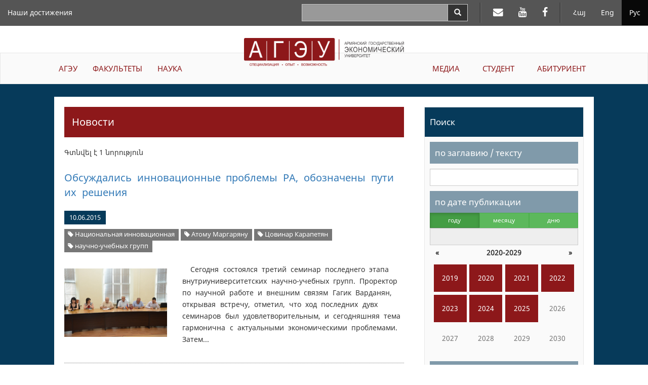

--- FILE ---
content_type: text/html; charset=UTF-8
request_url: https://asue.am/ru/news?t=3801
body_size: 29090
content:
<!DOCTYPE html>
<html lang="ru" class="asue ru ">
<head>
<meta charset="utf-8">
<meta http-equiv="X-UA-Compatible" content="IE=edge">
<meta name="viewport" content="width=device-width, initial-scale=1.0, maximum-scale=1.0, user-scalable=no">
<meta property="og:url"           content="https://asue.am/ru" />
<meta property="og:type"          content="website" />
<meta property="og:title"         content="АГЭУ" />
<meta property="og:description"   content="News" />
<meta property="og:image"         content="" />
<meta property="fb:app_id"        content="586542885031607" />
<meta name="twitter:card" content="summary" />
<meta name="twitter:site" content="HpthAsue" />
<meta name="twitter:title" content="News" />
<meta name="twitter:description" content="" />
<meta name="twitter:image" content="" />

<title>ASUE | News</title>

<link href="https://api.mapbox.com/mapbox.js/v3.1.1/mapbox.css" rel="stylesheet" />
<link href="/vendor/css/bootstrap-3.3.7.min.css" rel="stylesheet">
<link href="/vendor/css/fonts.css" rel="stylesheet">
<link href="/vendor/css/font-awesome-4.7.0.min.css" rel="stylesheet">
<link href="/vendor/css/bootstrap-datepicker3-1.7.1.min.css" rel="stylesheet">
<link href="/vendor/css/slick-1.6.0.css" rel="stylesheet">
<link href="/vendor/css/slick-theme-1.6.0.css" rel="stylesheet">
<link href="/vendor/css/lightbox2.css" rel="stylesheet">
<link href="/vendor/css/material-scrolltop-1.0.1.css" rel="stylesheet">

<link href="/css/global/global.css" rel="stylesheet">
<link href="/css/global/heading-menu.css" rel="stylesheet">
<link href="/css/global/main-menu.css" rel="stylesheet">
<link href="/css/news/list.css" rel="stylesheet">
<link href="/css/news/item.css" rel="stylesheet">
<link href="/css/global/footer.css" rel="stylesheet">

<link href="/css/media-sm.css" rel="stylesheet">
<link href="/css/media-xs.css" rel="stylesheet">
<link href="/css/media.css" rel="stylesheet">
<link href="/css/print.css" rel="stylesheet">

<!-- HTML5 shim and Respond.js for IE8 support of HTML5 elements and media queries -->
<!-- WARNING: Respond.js doesn't work if you view the page via file:// -->
<!--[if lt IE 9]>
<script src="https://oss.maxcdn.com/html5shiv/3.7.3/html5shiv.min.js"></script>
<script src="https://oss.maxcdn.com/respond/1.4.2/respond.min.js"></script>
<![endif]-->
</head>
<body>
<script src="/js/fb_init.js"></script>
<header>

	<nav class="navbar navbar-inverse navbar-fixed-top heading-menu">
        <div class="container-fluid">

            <div class="navbar-header">
                <button type="button" class="navbar-toggle collapsed" data-toggle="collapse" data-target="#top-menu-collapse" aria-expanded="false">
                    <span class="sr-only">Toggle navigation</span>
                    <span class="icon-bar"></span>
                    <span class="icon-bar"></span>
                    <span class="icon-bar"></span>
                </button>
                <div class="container-fluid top-logo-wrapper">
                    <a href="https://asue.am/ru"><img class="top-logo" src="/img/logo_ru.png"></a>
                </div>
            </div>

            <div class="collapse navbar-collapse" id="top-menu-collapse">
                <div class="show-on-collapse">
                    <ul class="nav navbar-nav navbar-right lang-menu">
                        <li><a href="/am/news">Հայ</a></li><li><a href="/en/news">Eng</a></li><li class="active"><a href="/ru/news">Рус</a></li>                    </ul>

                    <ul class="nav navbar-nav navbar-right social-top-menu">
                        <li><a href="https://mail.asue.am"><i class="fa fa-envelope" aria-hidden="true"></i></a></li>
                        <li><a href="https://www.youtube.com/asueuni"><i class="fa fa-youtube" aria-hidden="true"></i></a></li>
                        <li><a href="https://facebook.com/pg/ՀԱՅԱՍՏԱՆԻ-ՊԵՏԱԿԱՆ-ՏՆՏԵՍԱԳԻՏԱԿԱՆ-ՀԱՄԱԼՍԱՐԱՆ-ՀՊՏՀ-ASUE-243586022364879"><i class="fa fa-facebook" aria-hidden="true"></i></a></li>
                    </ul>

                    <form class="navbar-form navbar-right form-horizontal search" action="/ru/search" method="GET">
                        <div class="input-group">
                            <input type="text" class="form-control input-lg" name="sq" value="">
                            <span class="input-group-btn">
                                <button type="submit" class="btn btn-default btn-search" aria-label="Search">
                                    <span class="glyphicon glyphicon-search" aria-hidden="true"></span>
                                </button>
                            </span>
                        </div>
                    </form>
                </div>

                <ul class="nav navbar-nav navbar-left top-menu-left"><li><a href="https://asue.am/ru/asue/achievements">Наши достижения</a></li></ul>
                <div class="top-main-menu">
                    <ul class="nav navbar-nav navbar-left main-menu-left"><li class="dropdown"><a href="https://asue.am/ru/asue" class="dropdown-toggle" role="button" aria-haspopup="true" aria-expanded="false">АГЭУ</a><ul class="dropdown-menu" role="menu"><li><a href="https://asue.am/ru/asue/about">О нас</a></li><li><a href="https://asue.am/ru/government/offices">Органы управления</a></li><li><a href="https://asue.am/ru/asue/rector">Ректор</a></li><li><a href="https://asue.am/ru/asue/asue-structure">Структура</a></li><li><a href="https://asue.am/ru/asue/college">Колледж АГЭУ</a></li><li><a href="https://asue.am/ru/asue/documents">Документы</a></li><li><a href="https://asue.am/ru/asue/frequently-questions">Часто задаваемые вопросы</a></li><li><a href="https://asue.am/ru/asue/achievements">Наши достижения</a></li></ul></li><li class="dropdown"><a href="https://asue.am/ru/faculty" class="dropdown-toggle" role="button" aria-haspopup="true" aria-expanded="false">ФАКУЛЬТЕТЫ</a><ul class="dropdown-menu" role="menu"><li><a href="https://asue.am/ru/faculty/management">Факультет менеджмента</a></li><li><a href="https://asue.am/ru/faculty/economics">Экономический факультет</a></li><li><a href="https://asue.am/ru/faculty/fin">Факультет прикладных финансов</a></li><li><a href="https://asue.am/ru/faculty/marqet">Факультет маркетинга и организации бизнеса</a></li><li><a href="https://asue.am/ru/faculty/hashv">Факультет бухгалтерского учета и аудита</a></li><li><a href="https://asue.am/ru/faculty/inf">Факультет информационных технологий и даталогии</a></li><li><a href="https://asue.am/ru/faculty/other">Кафедры</a></li><li><a href="https://asue.am/ru/faculty/das">Расписания</a></li><li><a href="https://asue.am/ru/faculty/qn">Расписание экзаменов</a></li></ul></li><li class="dropdown"><a href="https://asue.am/ru/science" class="dropdown-toggle" role="button" aria-haspopup="true" aria-expanded="false">НАУКА</a><ul class="dropdown-menu" role="menu"><li><a href="https://asue.am/ru/science/move">Научная деятельность</a></li><li><a href="https://asue.am/ru/https-/asue-am/am/-science">Открытая наука</a></li><li><a href="https://asue.am/ru/science/capacity-building-in-higher-education-ka-2/minerva/hrs4r">Стратегия управления человеческими ресурсами для исследователей</a></li><li><a href="https://asue.am/ru/science/public">Научные публикации и издания</a></li><li><a href="https://asue.am/ru/science/banber">Вестник АГЭУ</a></li><li><a href="https://asue.am/ru/science/economy">«Экономика и общество» научный журнал</a></li><li><a href="https://asue.am/ru/science/young-scientist">Журнал "Молодой ученый"</a></li><li><a href="https://asue.am/ru/science/edu">Послевузовское образование</a></li><li><a href="https://asue.am/ru/science/ad">Специализированный совет</a></li></ul></li></ul><ul class="nav navbar-nav navbar-right main-menu-right"><li class="dropdown"><a href="https://asue.am/ru/media" class="dropdown-toggle" role="button" aria-haspopup="true" aria-expanded="false">МЕДИА</a><ul class="dropdown-menu" role="menu"><li><a href="https://asue.am/ru/media/news-announcements">Новости, Объявления</a></li><li><a href="https://asue.am/ru/media/socialmedia">АГЭУ в социальных сетях</a></li><li><a href="https://asue.am/ru/media/fotos">Фотогалерея /Жизнь в АГЭУ/</a></li><li><a href="https://asue.am/ru/media/tntes">Журнал тнтесагет</a></li><li><a href="https://asue.am/ru/media/zlm">СМИ об АГЭУ</a></li><li><a href="https://asue.am/ru/media/projects">Проекты</a></li><li><a href="https://asue.am/ru/media/links">Ссылки</a></li></ul></li><li class="dropdown"><a href="https://asue.am/ru/student" class="dropdown-toggle" role="button" aria-haspopup="true" aria-expanded="false">СТУДЕНТ</a><ul class="dropdown-menu" role="menu"><li><a href="https://asue.am/ru/student/most-desirable-information-students">Расписание занятий и экзаменов</a></li><li><a href="https://asue.am/ru/student/lessons-start-practice">Учебный процесс</a></li><li><a href="https://asue.am/ru/student/tuition-payment-discounts">Оплата за обучение, скидки, стипендии</a></li><li><a href="https://asue.am/ru/student/students-guide">Руководство студента</a></li><li><a href="https://asue.am/ru/for-graduation-students">Студентам выпускных курсов</a></li><li><a href="https://asue.am/ru/student/tntesagetsportscenter">Лагерь  "Тнтесагет"</a></li><li><a href="https://asue.am/ru/student/hall">Спортзалы АГЭУ и Стрельбище</a></li><li><a href="https://asue.am/ru/student/studentcouncil">Студенческий совет</a></li></ul></li><li class="dropdown"><a href="https://asue.am/ru/applicant" class="dropdown-toggle" role="button" aria-haspopup="true" aria-expanded="false">АБИТУРИЕНТ</a></li></ul>                </div>

                <div class="hide-on-collapse">
                    <ul class="nav navbar-nav navbar-right lang-menu">
                        <li class="divider-vertical"></li>
                        <li><a href="/am/news">Հայ</a></li><li><a href="/en/news">Eng</a></li><li class="active"><a href="/ru/news">Рус</a></li>                    </ul>

                    <ul class="nav navbar-nav navbar-right social-top-menu">
                        <li class="divider-vertical"></li>
                        <li><a href="https://mail.asue.am" target="_blank"><i class="fa fa-envelope" aria-hidden="true"></i></a></li>
                        <li><a href="https://www.youtube.com/asueuni" target="_blank"><i class="fa fa-youtube" aria-hidden="true"></i></a></li>
                        <li><a href="https://facebook.com/pg/ՀԱՅԱՍՏԱՆԻ-ՊԵՏԱԿԱՆ-ՏՆՏԵՍԱԳԻՏԱԿԱՆ-ՀԱՄԱԼՍԱՐԱՆ-ՀՊՏՀ-ASUE-243586022364879" target="_blank"><i class="fa fa-facebook" aria-hidden="true"></i></a></li>
                    </ul>

                    <form class="navbar-form navbar-right form-horizontal search" action="/ru/search" method="GET">
                        <div class="input-group">
                            <input type="text" class="form-control input-lg" name="sq" value="">
                            <span class="input-group-btn">
                                <button type="submit" class="btn btn-default btn-search" aria-label="Search">
                                    <span class="glyphicon glyphicon-search" aria-hidden="true"></span>
                                </button>
                            </span>
                        </div>
                    </form>
                </div>
            </div><!-- /.navbar-collapse -->
        </div><!-- /.container-fluid -->
    </nav>

    <div class="container-fluid logo-wrapper">
        <a href="https://asue.am/ru"><img class="center-block logo" src="/img/logo_ru.png"></a>
    </div>

    <nav class="navbar navbar-default main-menu asue-container">
        <div id="navbar" class="navbar-collapse collapse">
            <ul class="nav navbar-nav navbar-left main-menu-left"><li class="dropdown"><a href="https://asue.am/ru/asue" class="dropdown-toggle" role="button" aria-haspopup="true" aria-expanded="false">АГЭУ</a><ul class="dropdown-menu" role="menu"><li><a href="https://asue.am/ru/asue/about">О нас</a></li><li><a href="https://asue.am/ru/government/offices">Органы управления</a></li><li><a href="https://asue.am/ru/asue/rector">Ректор</a></li><li><a href="https://asue.am/ru/asue/asue-structure">Структура</a></li><li><a href="https://asue.am/ru/asue/college">Колледж АГЭУ</a></li><li><a href="https://asue.am/ru/asue/documents">Документы</a></li><li><a href="https://asue.am/ru/asue/frequently-questions">Часто задаваемые вопросы</a></li><li><a href="https://asue.am/ru/asue/achievements">Наши достижения</a></li></ul></li><li class="dropdown"><a href="https://asue.am/ru/faculty" class="dropdown-toggle" role="button" aria-haspopup="true" aria-expanded="false">ФАКУЛЬТЕТЫ</a><ul class="dropdown-menu" role="menu"><li><a href="https://asue.am/ru/faculty/management">Факультет менеджмента</a></li><li><a href="https://asue.am/ru/faculty/economics">Экономический факультет</a></li><li><a href="https://asue.am/ru/faculty/fin">Факультет прикладных финансов</a></li><li><a href="https://asue.am/ru/faculty/marqet">Факультет маркетинга и организации бизнеса</a></li><li><a href="https://asue.am/ru/faculty/hashv">Факультет бухгалтерского учета и аудита</a></li><li><a href="https://asue.am/ru/faculty/inf">Факультет информационных технологий и даталогии</a></li><li><a href="https://asue.am/ru/faculty/other">Кафедры</a></li><li><a href="https://asue.am/ru/faculty/das">Расписания</a></li><li><a href="https://asue.am/ru/faculty/qn">Расписание экзаменов</a></li></ul></li><li class="dropdown"><a href="https://asue.am/ru/science" class="dropdown-toggle" role="button" aria-haspopup="true" aria-expanded="false">НАУКА</a><ul class="dropdown-menu" role="menu"><li><a href="https://asue.am/ru/science/move">Научная деятельность</a></li><li><a href="https://asue.am/ru/https-/asue-am/am/-science">Открытая наука</a></li><li><a href="https://asue.am/ru/science/capacity-building-in-higher-education-ka-2/minerva/hrs4r">Стратегия управления человеческими ресурсами для исследователей</a></li><li><a href="https://asue.am/ru/science/public">Научные публикации и издания</a></li><li><a href="https://asue.am/ru/science/banber">Вестник АГЭУ</a></li><li><a href="https://asue.am/ru/science/economy">«Экономика и общество» научный журнал</a></li><li><a href="https://asue.am/ru/science/young-scientist">Журнал "Молодой ученый"</a></li><li><a href="https://asue.am/ru/science/edu">Послевузовское образование</a></li><li><a href="https://asue.am/ru/science/ad">Специализированный совет</a></li></ul></li></ul><ul class="nav navbar-nav navbar-right main-menu-right"><li class="dropdown"><a href="https://asue.am/ru/media" class="dropdown-toggle" role="button" aria-haspopup="true" aria-expanded="false">МЕДИА</a><ul class="dropdown-menu" role="menu"><li><a href="https://asue.am/ru/media/news-announcements">Новости, Объявления</a></li><li><a href="https://asue.am/ru/media/socialmedia">АГЭУ в социальных сетях</a></li><li><a href="https://asue.am/ru/media/fotos">Фотогалерея /Жизнь в АГЭУ/</a></li><li><a href="https://asue.am/ru/media/tntes">Журнал тнтесагет</a></li><li><a href="https://asue.am/ru/media/zlm">СМИ об АГЭУ</a></li><li><a href="https://asue.am/ru/media/projects">Проекты</a></li><li><a href="https://asue.am/ru/media/links">Ссылки</a></li></ul></li><li class="dropdown"><a href="https://asue.am/ru/student" class="dropdown-toggle" role="button" aria-haspopup="true" aria-expanded="false">СТУДЕНТ</a><ul class="dropdown-menu" role="menu"><li><a href="https://asue.am/ru/student/most-desirable-information-students">Расписание занятий и экзаменов</a></li><li><a href="https://asue.am/ru/student/lessons-start-practice">Учебный процесс</a></li><li><a href="https://asue.am/ru/student/tuition-payment-discounts">Оплата за обучение, скидки, стипендии</a></li><li><a href="https://asue.am/ru/student/students-guide">Руководство студента</a></li><li><a href="https://asue.am/ru/for-graduation-students">Студентам выпускных курсов</a></li><li><a href="https://asue.am/ru/student/tntesagetsportscenter">Лагерь  "Тнтесагет"</a></li><li><a href="https://asue.am/ru/student/hall">Спортзалы АГЭУ и Стрельбище</a></li><li><a href="https://asue.am/ru/student/studentcouncil">Студенческий совет</a></li></ul></li><li class="dropdown"><a href="https://asue.am/ru/applicant" class="dropdown-toggle" role="button" aria-haspopup="true" aria-expanded="false">АБИТУРИЕНТ</a></li></ul>        </div>
    </nav>

</header>
<div class="container-fluid news-container">
    <div class="row">
        <div class="col col-lg-10 col-lg-offset-1">
            <div class="row news-row">
                <aside class="col col-lg-4 side-menu col-lg-push-8">
                    <nav class="navbar navbar-default" role="navigation">
                        <div class="navbar-header">
                            <button type="button" class="navbar-toggle" data-toggle="collapse" data-target=".side-menu-collapse">
                                <span class="icon-bar"></span>
                                <span class="icon-bar"></span>
                                <span class="icon-bar"></span>
                            </button>
                        </div>
                        <div class="collapse navbar-collapse side-menu-collapse">
                            <h3>Поиск</h3>
                            <form method="GET" action="/ru/news">
                                <div class="side-menu-content">
                                    <section>
                                        <label class="heading" for="q">по заглавию / тексту</label>
                                        <input type="text" name="q" id="q" class="form-control" value="">
                                    </section>
                                    <section>
                                        <label for="date-formatted" class="heading sticky">по дате публикации</label>

                                        <div class="calendar-mode">
                                            <div class="btn-group btn-group-justified" data-toggle="buttons">
                                            <div class="btn-group"><label class="btn btn-sm btn-success active"><input type="radio" name="m" class="btn-calendar-mode" data-date-mode="year" value="0"  checked>году</label></div><div class="btn-group"><label class="btn btn-sm btn-success"><input type="radio" name="m" class="btn-calendar-mode" data-date-mode="month" value="1" >месяцу</label></div><div class="btn-group"><label class="btn btn-sm btn-success"><input type="radio" name="m" class="btn-calendar-mode" data-date-mode="day" value="2" >дню</label></div>                                            </div>

                                            <input type="text" class="form-control" id="date-formatted" placeholder="" readonly>
                                            <input type="hidden" name="d" id="date">
                                        </div>

                                        <div id="calendar"></div>
                                    </section>
                                    <section>
                                        <label class="heading" for="category">по категории</label>
                                        <select class="form-control" name="c" id="category">
                                            <option value="">Выбрать категорию новости</option>
                                        </select>
                                    </section>

                                    <section>
                                        <label class="heading" for="tag">по тегу</label>
                                        <select class="form-control" name="t" id="tag">
                                            <option value="">Выбрать тег новости</option>
                                        </select>
                                    </section>

                                    <section>
                                        <button class="btn btn-submit btn-red">Искать</button>
                                    </section>
                                </div>
                            </form>
                            <h3>Самое популярное</h3>
                            <ol><li><a href="https://asue.am/ru/news/news-357">В АГЭУ поступили 834 абитуриентов: списки доступны онлайн</a></li><li><a href="https://asue.am/ru/news/news-339">Начало уроков,  графики, порядок оплаты обучения: важная информация для студентов АГЭУ</a></li><li><a href="https://asue.am/ru/news/news-356">Стали известны имена студентов, поступивших в магистратуру на платной основе: списки доступны олнайн</a></li><li><a href="https://asue.am/ru/news/news-390">Стали известны имена студентов, которые поступили в магистратуру на бесплатной основе: список доступен на официальном сайте АГЭУ</a></li><li><a href="https://asue.am/ru/news/news-335">Расписание уроков первого полугодия нового учебного года  - онлайн</a></li><li><a href="https://asue.am/ru/news/news-1317">Армянский государственный экономический университет поступили 981 абитуриентов: список поступивиших на официальном сайте</a></li><li><a href="https://asue.am/ru/news/news-503">Новая система в экзаменационном процессе АГЭУ</a></li><li><a href="https://asue.am/ru/news/news-348">АГЭУ объявляет прием в заочный бакалавриат на 2017-2018 учебный год</a></li><li><a href="https://asue.am/ru/news/news-54">Занятия 2-го семестра 2017-2018 учебного года начнутся с 9 февраля: электронное расписание уроков доступно на официальном сайте</a></li><li><a href="https://asue.am/ru/news/news-397">«Выпускник АГЭУ -2017»: торжественный день вручения дипломов стал известен</a></li></ol>
                        </div>
                    </nav>
                </aside>
                <article class="col col-lg-8 col-lg-pull-4 news">
                                        <h1>Новости</h1>
                                                                <div class="results-total">Գտնվել է 1 նորություն</div>
                                        <section class="list-item">
    <h2><a href="news/news-1360">Oбсуждaлись инновационные проблемы РА, обозначены пути их решения</a></h2>
    <div class="info-container">
        <span class="date">10.06.2015</span>
                            <div class="tags-container">
                                    <span class="label label-default tag"><a href="/ru/news?t=3802" title="Website name"><i class="fa fa-tag"></i> Национальная инновационная</a></span>
                                    <span class="label label-default tag"><a href="/ru/news?t=3801" title="Website name"><i class="fa fa-tag"></i> Атому Маргаряну</a></span>
                                    <span class="label label-default tag"><a href="/ru/news?t=3800" title="Website name"><i class="fa fa-tag"></i> Цовинар Карапетян</a></span>
                                    <span class="label label-default tag"><a href="/ru/news?t=2313" title="Website name"><i class="fa fa-tag"></i> научно-учебных групп</a></span>
                            </div>
            </div>

    <div class="row news-row">
                <div class="col-lg-4">
            <a href="https://asue.am/images/1767268657/242b0b845161e8153df6824a.jpg">
                <img src="https://asue.am/images/1767268657/242b0b845161e8153df6824a.jpg" alt="...">
            </a>
        </div>
        <div class="col-lg-8 content">
            <p class="desc">Сегодня состоялся третий семинар последнего этапа внутриуниверситетских научно-учебных групп. Проректор по научной работе и внешним связям Гагик Варданян, открывая встречу, отметил, что ход последних дувх семинаров был удовлетворительным, и сегодняшняя тема гармонична с актуальными экономическими проблемами. Затем...</p>
        </div>
            </div>
</section>


                </article>
            </div>
        </div>
    </div>
</div>

<footer class="container-fluid">

    <div class="row contacts">
        <address class="col col-lg-4">
            <p>Республика Армения<p>
            <p>Ереван, 0025</p>
            <p>Налбандян 128</p>
            <p>Тел.: (+37410) 52 17 20</p>
            <p>Факс: (+37410) 52 88 64</p>
            <p>Эл. почта: <a href="mailto:info@asue.am">info@asue.am</a></p>
        </address>
        <div class="col col-lg-8 map-wrapper">
            <div class="map" id="map"></div>
        </div>
    </div>

    <div class="row foot">
        <div class="col col-lg-4 col-md-6 col-sm-6 col-xs-12">
            <div class="bottom-logo-wrapper">
                <img src="/img/logo_ru.png">
            </div>
        </div>
        <div class="col col-lg-8 col-md-6 col-sm-6 col-xs-12 copyright">Все права защищены &copy; 2012 - 2026 АГЭУ</div>
    </div>

</footer>

<button class="material-scrolltop" type="button"><span class="glyphicon glyphicon-chevron-up" aria-hidden="true"></span></button>
<!-- Global site tag (gtag.js) - Google Analytics -->
<script async src="https://www.googletagmanager.com/gtag/js?id=UA-118262157-1"></script>
<script>
  window.dataLayer = window.dataLayer || [];
  function gtag(){dataLayer.push(arguments);}
  gtag('js', new Date());

  gtag('config', 'UA-118262157-1');
</script>


<script>
var pageTitle = "News";
var pageUrl = "https://asue.am/ru";
</script>
<script src="/vendor/js/jquery-1.12.0.min.js"></script>
<script src="/vendor/js/bootstrap-3.3.7.min.js"></script>
<script src="/vendor/js/bootstrap-datepicker-1.7.1.min.js"></script>
<script src="/vendor/js/bootstrap-datepicker-locales-1.7.1/bootstrap-datepicker.ru.min.js"></script>
<script src="/vendor/js/slick-1.6.0.min.js"></script>
<script src="/vendor/js/lightbox2.js"></script>

<script>
var datePickerLocale = "ru";
var langId = 3;
var filters = {"q":"","c":"","t":"3801","d":"","m":0};
</script>

<script src="/js/news.js"></script>
<script src="/js/image_slideshow.js"></script>
<script src="/vendor/js/material-scrolltop-1.0.1.js"></script>
<script src="/js/common.js"></script>
</body>
</html>

--- FILE ---
content_type: text/css
request_url: https://asue.am/vendor/css/fonts.css
body_size: 3606
content:
/* cyrillic-ext */
@font-face {
    font-family: 'Noto Sans';
    font-style: normal;
    font-weight: 400;
    src:
        local('Noto Sans'),
        local('NotoSans'),
        url(/vendor/fonts/Noto/NotoSansCyrillicExt.woff2) format('woff2');
    unicode-range: U+0460-052F, U+1C80-1C88, U+20B4, U+2DE0-2DFF, U+A640-A69F, U+FE2E-FE2F;
}
/* cyrillic */
@font-face {
    font-family: 'Noto Sans';
    font-style: normal;
    font-weight: 400;
    src:
        local('Noto Sans'),
        local('NotoSans'),
        url(/vendor/fonts/Noto/NotoSansCyrillic.woff2) format('woff2');
    unicode-range: U+0400-045F, U+0490-0491, U+04B0-04B1, U+2116;
}
/* latin-ext */
@font-face {
    font-family: 'Noto Sans';
    font-style: normal;
    font-weight: 400;
    src:
        local('Noto Sans'),
        local('NotoSans'),
        url(/vendor/fonts/Noto/NotoSansLatinExt.woff2) format('woff2');
    unicode-range: U+0100-024F, U+0259, U+1E00-1EFF, U+20A0-20AB, U+20AD-20CF, U+2C60-2C7F, U+A720-A7FF;
}
/* latin */
@font-face {
    font-family: 'Noto Sans';
    font-style: normal;
    font-weight: 400;
    src:
        local('Noto Sans'),
        local('NotoSans'),
        url(/vendor/fonts/Noto/NotoSansLatin.woff2) format('woff2');
    unicode-range: U+0000-00FF, U+0131, U+0152-0153, U+02BB-02BC, U+02C6, U+02DA, U+02DC, U+2000-206F, U+2074, U+20AC, U+2122, U+2212, U+2215;
}

/*
 * Noto Sans Armenian (Armenian) http://www.google.com/fonts/earlyaccess
 */
@font-face {
    font-family: 'Noto Sans Armenian';
    font-style: normal;
    font-weight: 400;
    src: url(/vendor/fonts/Noto/NotoSansArmenian-Regular.eot);
    src: url(/vendor/fonts/Noto/NotoSansArmenian-Regular_iefix.eot) format('embedded-opentype'),
    url(/vendor/fonts/Noto/NotoSansArmenian-Regular.woff2) format('woff2'),
    url(/vendor/fonts/Noto/NotoSansArmenian-Regular.woff) format('woff'),
    url(/vendor/fonts/Noto/NotoSansArmenian-Regular.ttf) format('truetype');
}
@font-face {
    font-family: 'Noto Sans Armenian';
    font-style: normal;
    font-weight: 700;
    src: url(/vendor/fonts/Noto/NotoSansArmenian-Bold.eot);
    src: url(/vendor/fonts/Noto/NotoSansArmenian-Bold_iefix.eot) format('embedded-opentype'),
    url(/vendor/fonts/Noto/NotoSansArmenian-Bold.woff2) format('woff2'),
    url(/vendor/fonts/Noto/NotoSansArmenian-Bold.woff) format('woff'),
    url(/vendor/fonts/Noto/NotoSansArmenian-Bold.ttf) format('truetype');
}

/*
 * Noto Serif Armenian (Armenian) http://www.google.com/fonts/earlyaccess
 */
@font-face {
    font-family: 'Noto Serif Armenian';
    font-style: normal;
    font-weight: 400;
    src: url(//fonts.gstatic.com/ea/notoserifarmenian/v3/NotoSerifArmenian-Regular.eot);
    src: url(//fonts.gstatic.com/ea/notoserifarmenian/v3/NotoSerifArmenian-Regular_iefix.eot) format('embedded-opentype'),
    url(//fonts.gstatic.com/ea/notoserifarmenian/v3/NotoSerifArmenian-Regular.woff2) format('woff2'),
    url(//fonts.gstatic.com/ea/notoserifarmenian/v3/NotoSerifArmenian-Regular.woff) format('woff'),
    url(//fonts.gstatic.com/ea/notoserifarmenian/v3/NotoSerifArmenian-Regular.ttf) format('truetype');
}
@font-face {
    font-family: 'Noto Serif Armenian';
    font-style: normal;
    font-weight: 700;
    src: url(//fonts.gstatic.com/ea/notoserifarmenian/v3/NotoSerifArmenian-Bold.eot);
    src: url(//fonts.gstatic.com/ea/notoserifarmenian/v3/NotoSerifArmenian-Bold_iefix.eot) format('embedded-opentype'),
    url(//fonts.gstatic.com/ea/notoserifarmenian/v3/NotoSerifArmenian-Bold.woff2) format('woff2'),
    url(//fonts.gstatic.com/ea/notoserifarmenian/v3/NotoSerifArmenian-Bold.woff) format('woff'),
    url(//fonts.gstatic.com/ea/notoserifarmenian/v3/NotoSerifArmenian-Bold.ttf) format('truetype');
}

--- FILE ---
content_type: application/javascript
request_url: https://asue.am/js/news.js
body_size: 7245
content:
$(function () {
    var calendar = $("#calendar");

    var page = 1;

    var dateModes = [
        'year',
        'month',
        'day'
    ];

    var dateMode = dateModes[parseInt(filters['m'], 10)];

    var datepickerConfig = {
        year: {
            num: 0,
            format: "yyyy",
            startView: 2,
            minViewMode: 2
        },
        month: {
            num: 1,
            format: "MM yyyy",
            startView: 1,
            minViewMode: 1
        },
        day: {
            num: 2,
            format: "dd MM yyyy",
            startView: 0,
            minViewMode: 0
        }
    };

    var buildDateString = function (date, options) {
        var data = [];

        if (options.indexOf('y') !== -1) {
            data.push(date.getFullYear());
        }

        if (options.indexOf('m') !== -1) {
            var month = date.getMonth() + 1;
            month = (month < 10) ? "0" + month : month;

            data.push(month);
        }

        if (options.indexOf('d') !== -1) {
            var day = date.getDate() + 1;
            day = (day < 10) ? "0" + day : day;

            data.push(day);
        }

        return data.join("-");
    };

    var processAvailableDates = function (response, date, format) {
        var result = false;

        var dt = buildDateString(date, format);
        var srvDate = new Date();

        $.each(response, function (idx, item) {
            srvDate.setTime(item.d * 1000);

            var srvDateString = buildDateString(srvDate, format);

            if (dt === srvDateString) {
                result = {
                    'classes': 'enabled',
                    enabled: true
                };
            }
        });

        return result;
    };

    var getDatePicker = function (dateMode) {
        var config = datepickerConfig[dateMode];
        calendar.datepicker("destroy");

        $.ajax({
            url: "/news/available_dates",
            method: "GET",
            data: {
                lang_id: langId
            },
            dataType: "json"
        }).done(function (response) {
            calendar.datepicker({
                format: config.format,
                language: datePickerLocale,
                startView: config.startView,
                minViewMode: config.minViewMode,
                maxViewMode: 2,
                autoclose: true,
                beforeShowDay: function (date) {
                    return processAvailableDates(response, date, 'ymd');
                },
                beforeShowMonth: function (date) {
                    return processAvailableDates(response, date, 'ym');
                },
                beforeShowYear: function (date) {
                    return processAvailableDates(response, date, 'y');
                }
            }).on("changeDate", function () {
                var date_formatted = calendar.datepicker("getFormattedDate");
                var date = calendar.datepicker("getDate");

                $("#date-formatted").val(date_formatted);
                $("#date").val(date.getTime() / 1000);
            });

            if (filters['d'] !== '') {
                calendar.datepicker('setDate', new Date(filters['d'] * 1000));
            }
        });
    };

    getDatePicker(dateMode);

    var renderOptions = function (selector, data, selected) {
        var html = '';

        $.each(data, function (idx, item) {
            html += '<option value="' + item.id + '"';

            if (item.id === parseInt(selected, 10)) {
                html += ' selected';
            }

            html += '>' + item.title + '</option>';

        });

        $(html).insertAfter($(selector + ' option').last());
    };

    var renderNewsItem = function (item) {
        var html = '<section class="list-item">';

        html += '<h2><a href="news/' + item.url + '">' + item.title + '</a></h2>';
        html += '<div class="info-container"><span class="date">' + item.date + '</span>';

        if (item.category !== null) {
            html += ' <span class="category"><a href="/' + langId + '/news?c=' + item.category_id + '">' + item.category + '</a></span>';
        }

        html += '</div>';

        if (item.tags !== null) {
            html += '<div class="tags-container">';

            $.each(item.tags, function (tagId, tagName) {
                html += ' <span class="label label-default tag">';
                html += ' <a href="/news?t=' + tagId + '" title="' + tagName + '">';
                html += '<i class="fa fa-tag"></i>';
                html += ' ' + tagName + '</a></span>'
            });

            html += '</div>';
        }

        html += '<div class="row news-row">';

        if (item.img !== undefined && item.img !== null) {
            html += '<div class="col-lg-4">';
            html += '<a href="' + item.img + '">';
            html += '<img src="' + item.img + '" alt="...">';
            html += '</a>';
            html += '</div>';
            html += '<div class="col-lg-8 content">';
            html += '<p class="desc">' + item.content + '</p>';
            html += '</div>';
        } else {
            html += '<div class="col-lg-12 content">';
            html += '<p class="desc">' + item.content + '</p>';
            html += '</div>';
        }

        html += '</section>';

        return html;
    };

    $("#load-more").on("mousedown", function () {
        var button = $(this);

        button.prop("disabled", true);

        $.ajax({
           url: "/news",
           method: "GET",
           data: {
               page: page + 1,
               lang_id: langId,
               q: filters["q"],
               c: filters["c"],
               d: filters["d"],
               t: filters["t"],
               m: filters["m"]
           },
           dataType: "json"
        }).done(function (response) {
            if (response.data_list !== undefined || response.data_list.length > 0) {
                var html = '';

                $.each(response.data_list, function (idx, item) {
                    html += renderNewsItem(item);
                });

                $(html).insertAfter($(".list-item").last());

                page += 1;
            }

            if (response.loadMore === false) {
                button.hide();
            } else {
                button.prop("disabled", false);
            }
        });
    });

    $(".btn-calendar-mode").on("change", function () {
        dateMode = $(this).data("date-mode");
        getDatePicker(dateMode);
        $("#date-formatted").val("");
    });

    $.ajax({
        url: "/news/categories",
        method: "GET",
        data: {
            lang_id: langId
        },
        dataType: "json"
    }).done(function (data) {
        renderOptions("#category", data, filters['c']);
    });

    $.ajax({
        url: "/news/tags",
        method: "GET",
        data: {
            lang_id: langId
        },
        dataType: "json"
    }).done(function (data) {
        renderOptions("#tag", data, filters['t']);
    });
});

--- FILE ---
content_type: application/javascript
request_url: https://asue.am/js/image_slideshow.js
body_size: 423
content:
$(function() {
    $('.slider-for').slick({
        lazyLoad: 'ondemand',
        slidesToShow: 1,
        slidesToScroll: 1,
        arrows: false,
        fade: true,
        asNavFor: '.slider-nav'
    });

    $('.slider-nav').slick({
        slidesToShow: 3,
        slidesToScroll: 1,
        asNavFor: '.slider-for',
        dots: true,
        centerMode: true,
        focusOnSelect: true,
        arrows: false
    });

    lightbox.option({
        'wrapAround': true,
        'albumLabel': ''
    });
});